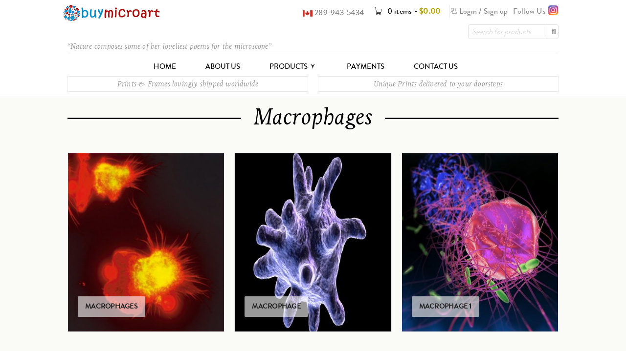

--- FILE ---
content_type: text/html; charset=UTF-8
request_url: https://buymicroart.com/product-category/human-body/macrophages/
body_size: 19034
content:
<!DOCTYPE html><html lang="en-US"><head><script data-no-optimize="1">var litespeed_docref=sessionStorage.getItem("litespeed_docref");litespeed_docref&&(Object.defineProperty(document,"referrer",{get:function(){return litespeed_docref}}),sessionStorage.removeItem("litespeed_docref"));</script> <meta charset="UTF-8" /><meta name="viewport" content="width=device-width, initial-scale=1.0, maximum-scale=1" /><link rel="profile" href="http://gmpg.org/xfn/11" /><link rel="pingback" href="https://buymicroart.com/xmlrpc.php" /><link rel="shortcut icon" href="https://buymicroart.com/wp-content/uploads/2019/01/logo.jpg" /><title>Macrophages | buymicroart</title><meta name='robots' content='max-image-preview:large' /><style>img:is([sizes="auto" i], [sizes^="auto," i]) { contain-intrinsic-size: 3000px 1500px }</style><link rel='dns-prefetch' href='//fonts.googleapis.com' /><link rel="alternate" type="application/rss+xml" title="buymicroart &raquo; Feed" href="https://buymicroart.com/feed/" /><link rel="alternate" type="application/rss+xml" title="buymicroart &raquo; Macrophages Category Feed" href="https://buymicroart.com/product-category/human-body/macrophages/feed/" /><link data-optimized="2" rel="stylesheet" href="https://buymicroart.com/wp-content/litespeed/css/3787c1aceadaf80fe25830fd6a7681ed.css?ver=91dfd" /><style id='classic-theme-styles-inline-css' type='text/css'>/*! This file is auto-generated */
.wp-block-button__link{color:#fff;background-color:#32373c;border-radius:9999px;box-shadow:none;text-decoration:none;padding:calc(.667em + 2px) calc(1.333em + 2px);font-size:1.125em}.wp-block-file__button{background:#32373c;color:#fff;text-decoration:none}</style><style id='global-styles-inline-css' type='text/css'>:root{--wp--preset--aspect-ratio--square: 1;--wp--preset--aspect-ratio--4-3: 4/3;--wp--preset--aspect-ratio--3-4: 3/4;--wp--preset--aspect-ratio--3-2: 3/2;--wp--preset--aspect-ratio--2-3: 2/3;--wp--preset--aspect-ratio--16-9: 16/9;--wp--preset--aspect-ratio--9-16: 9/16;--wp--preset--color--black: #000000;--wp--preset--color--cyan-bluish-gray: #abb8c3;--wp--preset--color--white: #ffffff;--wp--preset--color--pale-pink: #f78da7;--wp--preset--color--vivid-red: #cf2e2e;--wp--preset--color--luminous-vivid-orange: #ff6900;--wp--preset--color--luminous-vivid-amber: #fcb900;--wp--preset--color--light-green-cyan: #7bdcb5;--wp--preset--color--vivid-green-cyan: #00d084;--wp--preset--color--pale-cyan-blue: #8ed1fc;--wp--preset--color--vivid-cyan-blue: #0693e3;--wp--preset--color--vivid-purple: #9b51e0;--wp--preset--gradient--vivid-cyan-blue-to-vivid-purple: linear-gradient(135deg,rgba(6,147,227,1) 0%,rgb(155,81,224) 100%);--wp--preset--gradient--light-green-cyan-to-vivid-green-cyan: linear-gradient(135deg,rgb(122,220,180) 0%,rgb(0,208,130) 100%);--wp--preset--gradient--luminous-vivid-amber-to-luminous-vivid-orange: linear-gradient(135deg,rgba(252,185,0,1) 0%,rgba(255,105,0,1) 100%);--wp--preset--gradient--luminous-vivid-orange-to-vivid-red: linear-gradient(135deg,rgba(255,105,0,1) 0%,rgb(207,46,46) 100%);--wp--preset--gradient--very-light-gray-to-cyan-bluish-gray: linear-gradient(135deg,rgb(238,238,238) 0%,rgb(169,184,195) 100%);--wp--preset--gradient--cool-to-warm-spectrum: linear-gradient(135deg,rgb(74,234,220) 0%,rgb(151,120,209) 20%,rgb(207,42,186) 40%,rgb(238,44,130) 60%,rgb(251,105,98) 80%,rgb(254,248,76) 100%);--wp--preset--gradient--blush-light-purple: linear-gradient(135deg,rgb(255,206,236) 0%,rgb(152,150,240) 100%);--wp--preset--gradient--blush-bordeaux: linear-gradient(135deg,rgb(254,205,165) 0%,rgb(254,45,45) 50%,rgb(107,0,62) 100%);--wp--preset--gradient--luminous-dusk: linear-gradient(135deg,rgb(255,203,112) 0%,rgb(199,81,192) 50%,rgb(65,88,208) 100%);--wp--preset--gradient--pale-ocean: linear-gradient(135deg,rgb(255,245,203) 0%,rgb(182,227,212) 50%,rgb(51,167,181) 100%);--wp--preset--gradient--electric-grass: linear-gradient(135deg,rgb(202,248,128) 0%,rgb(113,206,126) 100%);--wp--preset--gradient--midnight: linear-gradient(135deg,rgb(2,3,129) 0%,rgb(40,116,252) 100%);--wp--preset--font-size--small: 13px;--wp--preset--font-size--medium: 20px;--wp--preset--font-size--large: 36px;--wp--preset--font-size--x-large: 42px;--wp--preset--font-family--inter: "Inter", sans-serif;--wp--preset--font-family--cardo: Cardo;--wp--preset--spacing--20: 0.44rem;--wp--preset--spacing--30: 0.67rem;--wp--preset--spacing--40: 1rem;--wp--preset--spacing--50: 1.5rem;--wp--preset--spacing--60: 2.25rem;--wp--preset--spacing--70: 3.38rem;--wp--preset--spacing--80: 5.06rem;--wp--preset--shadow--natural: 6px 6px 9px rgba(0, 0, 0, 0.2);--wp--preset--shadow--deep: 12px 12px 50px rgba(0, 0, 0, 0.4);--wp--preset--shadow--sharp: 6px 6px 0px rgba(0, 0, 0, 0.2);--wp--preset--shadow--outlined: 6px 6px 0px -3px rgba(255, 255, 255, 1), 6px 6px rgba(0, 0, 0, 1);--wp--preset--shadow--crisp: 6px 6px 0px rgba(0, 0, 0, 1);}:where(.is-layout-flex){gap: 0.5em;}:where(.is-layout-grid){gap: 0.5em;}body .is-layout-flex{display: flex;}.is-layout-flex{flex-wrap: wrap;align-items: center;}.is-layout-flex > :is(*, div){margin: 0;}body .is-layout-grid{display: grid;}.is-layout-grid > :is(*, div){margin: 0;}:where(.wp-block-columns.is-layout-flex){gap: 2em;}:where(.wp-block-columns.is-layout-grid){gap: 2em;}:where(.wp-block-post-template.is-layout-flex){gap: 1.25em;}:where(.wp-block-post-template.is-layout-grid){gap: 1.25em;}.has-black-color{color: var(--wp--preset--color--black) !important;}.has-cyan-bluish-gray-color{color: var(--wp--preset--color--cyan-bluish-gray) !important;}.has-white-color{color: var(--wp--preset--color--white) !important;}.has-pale-pink-color{color: var(--wp--preset--color--pale-pink) !important;}.has-vivid-red-color{color: var(--wp--preset--color--vivid-red) !important;}.has-luminous-vivid-orange-color{color: var(--wp--preset--color--luminous-vivid-orange) !important;}.has-luminous-vivid-amber-color{color: var(--wp--preset--color--luminous-vivid-amber) !important;}.has-light-green-cyan-color{color: var(--wp--preset--color--light-green-cyan) !important;}.has-vivid-green-cyan-color{color: var(--wp--preset--color--vivid-green-cyan) !important;}.has-pale-cyan-blue-color{color: var(--wp--preset--color--pale-cyan-blue) !important;}.has-vivid-cyan-blue-color{color: var(--wp--preset--color--vivid-cyan-blue) !important;}.has-vivid-purple-color{color: var(--wp--preset--color--vivid-purple) !important;}.has-black-background-color{background-color: var(--wp--preset--color--black) !important;}.has-cyan-bluish-gray-background-color{background-color: var(--wp--preset--color--cyan-bluish-gray) !important;}.has-white-background-color{background-color: var(--wp--preset--color--white) !important;}.has-pale-pink-background-color{background-color: var(--wp--preset--color--pale-pink) !important;}.has-vivid-red-background-color{background-color: var(--wp--preset--color--vivid-red) !important;}.has-luminous-vivid-orange-background-color{background-color: var(--wp--preset--color--luminous-vivid-orange) !important;}.has-luminous-vivid-amber-background-color{background-color: var(--wp--preset--color--luminous-vivid-amber) !important;}.has-light-green-cyan-background-color{background-color: var(--wp--preset--color--light-green-cyan) !important;}.has-vivid-green-cyan-background-color{background-color: var(--wp--preset--color--vivid-green-cyan) !important;}.has-pale-cyan-blue-background-color{background-color: var(--wp--preset--color--pale-cyan-blue) !important;}.has-vivid-cyan-blue-background-color{background-color: var(--wp--preset--color--vivid-cyan-blue) !important;}.has-vivid-purple-background-color{background-color: var(--wp--preset--color--vivid-purple) !important;}.has-black-border-color{border-color: var(--wp--preset--color--black) !important;}.has-cyan-bluish-gray-border-color{border-color: var(--wp--preset--color--cyan-bluish-gray) !important;}.has-white-border-color{border-color: var(--wp--preset--color--white) !important;}.has-pale-pink-border-color{border-color: var(--wp--preset--color--pale-pink) !important;}.has-vivid-red-border-color{border-color: var(--wp--preset--color--vivid-red) !important;}.has-luminous-vivid-orange-border-color{border-color: var(--wp--preset--color--luminous-vivid-orange) !important;}.has-luminous-vivid-amber-border-color{border-color: var(--wp--preset--color--luminous-vivid-amber) !important;}.has-light-green-cyan-border-color{border-color: var(--wp--preset--color--light-green-cyan) !important;}.has-vivid-green-cyan-border-color{border-color: var(--wp--preset--color--vivid-green-cyan) !important;}.has-pale-cyan-blue-border-color{border-color: var(--wp--preset--color--pale-cyan-blue) !important;}.has-vivid-cyan-blue-border-color{border-color: var(--wp--preset--color--vivid-cyan-blue) !important;}.has-vivid-purple-border-color{border-color: var(--wp--preset--color--vivid-purple) !important;}.has-vivid-cyan-blue-to-vivid-purple-gradient-background{background: var(--wp--preset--gradient--vivid-cyan-blue-to-vivid-purple) !important;}.has-light-green-cyan-to-vivid-green-cyan-gradient-background{background: var(--wp--preset--gradient--light-green-cyan-to-vivid-green-cyan) !important;}.has-luminous-vivid-amber-to-luminous-vivid-orange-gradient-background{background: var(--wp--preset--gradient--luminous-vivid-amber-to-luminous-vivid-orange) !important;}.has-luminous-vivid-orange-to-vivid-red-gradient-background{background: var(--wp--preset--gradient--luminous-vivid-orange-to-vivid-red) !important;}.has-very-light-gray-to-cyan-bluish-gray-gradient-background{background: var(--wp--preset--gradient--very-light-gray-to-cyan-bluish-gray) !important;}.has-cool-to-warm-spectrum-gradient-background{background: var(--wp--preset--gradient--cool-to-warm-spectrum) !important;}.has-blush-light-purple-gradient-background{background: var(--wp--preset--gradient--blush-light-purple) !important;}.has-blush-bordeaux-gradient-background{background: var(--wp--preset--gradient--blush-bordeaux) !important;}.has-luminous-dusk-gradient-background{background: var(--wp--preset--gradient--luminous-dusk) !important;}.has-pale-ocean-gradient-background{background: var(--wp--preset--gradient--pale-ocean) !important;}.has-electric-grass-gradient-background{background: var(--wp--preset--gradient--electric-grass) !important;}.has-midnight-gradient-background{background: var(--wp--preset--gradient--midnight) !important;}.has-small-font-size{font-size: var(--wp--preset--font-size--small) !important;}.has-medium-font-size{font-size: var(--wp--preset--font-size--medium) !important;}.has-large-font-size{font-size: var(--wp--preset--font-size--large) !important;}.has-x-large-font-size{font-size: var(--wp--preset--font-size--x-large) !important;}
:where(.wp-block-post-template.is-layout-flex){gap: 1.25em;}:where(.wp-block-post-template.is-layout-grid){gap: 1.25em;}
:where(.wp-block-columns.is-layout-flex){gap: 2em;}:where(.wp-block-columns.is-layout-grid){gap: 2em;}
:root :where(.wp-block-pullquote){font-size: 1.5em;line-height: 1.6;}</style><style id='rs-plugin-settings-inline-css' type='text/css'>#rs-demo-id {}</style><style id='woocommerce-inline-inline-css' type='text/css'>.woocommerce form .form-row .required { visibility: visible; }</style><style id='woo-variation-swatches-inline-css' type='text/css'>:root {
--wvs-tick:url("data:image/svg+xml;utf8,%3Csvg filter='drop-shadow(0px 0px 2px rgb(0 0 0 / .8))' xmlns='http://www.w3.org/2000/svg'  viewBox='0 0 30 30'%3E%3Cpath fill='none' stroke='%23ffffff' stroke-linecap='round' stroke-linejoin='round' stroke-width='4' d='M4 16L11 23 27 7'/%3E%3C/svg%3E");

--wvs-cross:url("data:image/svg+xml;utf8,%3Csvg filter='drop-shadow(0px 0px 5px rgb(255 255 255 / .6))' xmlns='http://www.w3.org/2000/svg' width='72px' height='72px' viewBox='0 0 24 24'%3E%3Cpath fill='none' stroke='%23ff0000' stroke-linecap='round' stroke-width='0.6' d='M5 5L19 19M19 5L5 19'/%3E%3C/svg%3E");
--wvs-single-product-item-width:30px;
--wvs-single-product-item-height:30px;
--wvs-single-product-item-font-size:16px}</style><style id='boxshop-reset-inline-css' type='text/css'>.products.list .short-description.list{display: inline-block !important;}.products.grid .short-description.grid{display: inline-block !important;}</style> <script type="text/template" id="tmpl-variation-template"><div class="woocommerce-variation-description">{{{ data.variation.variation_description }}}</div>
	<div class="woocommerce-variation-price">{{{ data.variation.price_html }}}</div>
	<div class="woocommerce-variation-availability">{{{ data.variation.availability_html }}}</div></script> <script type="text/template" id="tmpl-unavailable-variation-template"><p role="alert">Sorry, this product is unavailable. Please choose a different combination.</p></script> <script type="litespeed/javascript" data-src="https://buymicroart.com/wp-includes/js/jquery/jquery.min.js" id="jquery-core-js"></script> <script id="wc-add-to-cart-js-extra" type="litespeed/javascript">var wc_add_to_cart_params={"ajax_url":"\/wp-admin\/admin-ajax.php","wc_ajax_url":"\/?wc-ajax=%%endpoint%%","i18n_view_cart":"View cart","cart_url":"https:\/\/buymicroart.com\/cart\/","is_cart":"","cart_redirect_after_add":"no"}</script> <script id="woocommerce-js-extra" type="litespeed/javascript">var woocommerce_params={"ajax_url":"\/wp-admin\/admin-ajax.php","wc_ajax_url":"\/?wc-ajax=%%endpoint%%"}</script> <script id="wp-util-js-extra" type="litespeed/javascript">var _wpUtilSettings={"ajax":{"url":"\/wp-admin\/admin-ajax.php"}}</script> <script id="wc-add-to-cart-variation-js-extra" type="litespeed/javascript">var wc_add_to_cart_variation_params={"wc_ajax_url":"\/?wc-ajax=%%endpoint%%","i18n_no_matching_variations_text":"Sorry, no products matched your selection. Please choose a different combination.","i18n_make_a_selection_text":"Please select some product options before adding this product to your cart.","i18n_unavailable_text":"Sorry, this product is unavailable. Please choose a different combination.","i18n_reset_alert_text":"Your selection has been reset. Please select some product options before adding this product to your cart."}</script> <link rel="https://api.w.org/" href="https://buymicroart.com/wp-json/" /><link rel="alternate" title="JSON" type="application/json" href="https://buymicroart.com/wp-json/wp/v2/product_cat/338" /><link rel="EditURI" type="application/rsd+xml" title="RSD" href="https://buymicroart.com/xmlrpc.php?rsd" /><style type="text/css" data-type="vc_shortcodes-custom-css">.vc_custom_1550123825091{margin-bottom: 0px !important;padding-top: 22px !important;}.vc_custom_1550124087193{margin-top: 0px !important;margin-bottom: 0px !important;padding-top: 0px !important;padding-bottom: 0px !important;}.vc_custom_1550121533658{margin-top: -10px !important;margin-bottom: 10px !important;padding-top: 20px !important;padding-bottom: 0px !important;background-color: #fafaf6 !important;}.vc_custom_1546525148781{margin-bottom: 0px !important;}.vc_custom_1546611208961{margin-top: 0px !important;margin-bottom: 0px !important;padding-top: 0px !important;padding-bottom: 0px !important;}.vc_custom_1546523910787{margin-top: 0px !important;margin-bottom: 0px !important;padding-top: 0px !important;padding-bottom: 0px !important;}</style><noscript><style>.woocommerce-product-gallery{ opacity: 1 !important; }</style></noscript><meta name="generator" content="Powered by WPBakery Page Builder - drag and drop page builder for WordPress."/><meta name="generator" content="Powered by Slider Revolution 6.4.6 - responsive, Mobile-Friendly Slider Plugin for WordPress with comfortable drag and drop interface." /><style class='wp-fonts-local' type='text/css'>@font-face{font-family:Inter;font-style:normal;font-weight:300 900;font-display:fallback;src:url('https://buymicroart.com/wp-content/plugins/woocommerce/assets/fonts/Inter-VariableFont_slnt,wght.woff2') format('woff2');font-stretch:normal;}
@font-face{font-family:Cardo;font-style:normal;font-weight:400;font-display:fallback;src:url('https://buymicroart.com/wp-content/plugins/woocommerce/assets/fonts/cardo_normal_400.woff2') format('woff2');}</style> <script type="litespeed/javascript">function setREVStartSize(e){window.RSIW=window.RSIW===undefined?window.innerWidth:window.RSIW;window.RSIH=window.RSIH===undefined?window.innerHeight:window.RSIH;try{var pw=document.getElementById(e.c).parentNode.offsetWidth,newh;pw=pw===0||isNaN(pw)?window.RSIW:pw;e.tabw=e.tabw===undefined?0:parseInt(e.tabw);e.thumbw=e.thumbw===undefined?0:parseInt(e.thumbw);e.tabh=e.tabh===undefined?0:parseInt(e.tabh);e.thumbh=e.thumbh===undefined?0:parseInt(e.thumbh);e.tabhide=e.tabhide===undefined?0:parseInt(e.tabhide);e.thumbhide=e.thumbhide===undefined?0:parseInt(e.thumbhide);e.mh=e.mh===undefined||e.mh==""||e.mh==="auto"?0:parseInt(e.mh,0);if(e.layout==="fullscreen"||e.l==="fullscreen")
newh=Math.max(e.mh,window.RSIH);else{e.gw=Array.isArray(e.gw)?e.gw:[e.gw];for(var i in e.rl)if(e.gw[i]===undefined||e.gw[i]===0)e.gw[i]=e.gw[i-1];e.gh=e.el===undefined||e.el===""||(Array.isArray(e.el)&&e.el.length==0)?e.gh:e.el;e.gh=Array.isArray(e.gh)?e.gh:[e.gh];for(var i in e.rl)if(e.gh[i]===undefined||e.gh[i]===0)e.gh[i]=e.gh[i-1];var nl=new Array(e.rl.length),ix=0,sl;e.tabw=e.tabhide>=pw?0:e.tabw;e.thumbw=e.thumbhide>=pw?0:e.thumbw;e.tabh=e.tabhide>=pw?0:e.tabh;e.thumbh=e.thumbhide>=pw?0:e.thumbh;for(var i in e.rl)nl[i]=e.rl[i]<window.RSIW?0:e.rl[i];sl=nl[0];for(var i in nl)if(sl>nl[i]&&nl[i]>0){sl=nl[i];ix=i}
var m=pw>(e.gw[ix]+e.tabw+e.thumbw)?1:(pw-(e.tabw+e.thumbw))/(e.gw[ix]);newh=(e.gh[ix]*m)+(e.tabh+e.thumbh)}
if(window.rs_init_css===undefined)window.rs_init_css=document.head.appendChild(document.createElement("style"));document.getElementById(e.c).height=newh+"px";window.rs_init_css.innerHTML+="#"+e.c+"_wrapper { height: "+newh+"px }"}catch(e){console.log("Failure at Presize of Slider:"+e)}}</script> <noscript><style>.wpb_animate_when_almost_visible { opacity: 1; }</style></noscript></head><body class="archive tax-product_cat term-macrophages term-338 theme-boxshop woocommerce woocommerce-page woocommerce-no-js woo-variation-swatches wvs-behavior-blur wvs-theme-buymicroart wvs-show-label wvs-tooltip wide ts_desktop wpb-js-composer js-comp-ver-6.6.0 vc_responsive"><div id="page" class="hfeed site"><div class="mobile-menu-wrapper">
<span class="ic-mobile-menu-close-button"><i class="fa fa-remove"></i></span><nav class="mobile-menu"><ul id="menu-mainmenu" class="menu"><li id="menu-item-7675" class="menu-item menu-item-type-post_type menu-item-object-page menu-item-home menu-item-7675"><a href="https://buymicroart.com/">Home</a></li><li id="menu-item-7852" class="menu-item menu-item-type-post_type menu-item-object-page menu-item-7852"><a href="https://buymicroart.com/about-us/">About us</a></li><li id="menu-item-7784" class="menu-item menu-item-type-post_type menu-item-object-page menu-item-7784"><a href="https://buymicroart.com/shop/">Products</a></li><li id="menu-item-7859" class="menu-item menu-item-type-post_type menu-item-object-page menu-item-7859"><a href="https://buymicroart.com/payments/">Payments</a></li><li id="menu-item-7860" class="menu-item menu-item-type-post_type menu-item-object-page menu-item-7860"><a href="https://buymicroart.com/contact-us/">Contact us</a></li></ul></nav></div><header class="ts-header has-sticky"><div class="header-container">
<span class="ic-mobile-menu-button visible-phone"><i class="fa fa-bars"></i></span><div class="header-template header-v3 show-cart show-search hidden-wishlist show-myaccount"><div class="header-middle"><div class="container"><div class="header-top"><div class="header-left"><div class="logo-wrapper"><div class="logo">
<a href="https://buymicroart.com/">
<img data-lazyloaded="1" src="[data-uri]" width="200" height="33" data-src="https://buymicroart.com/wp-content/uploads/2019/02/buymicroart-logo.jpg" alt="BUYMICROART" title="BUYMICROART" class="normal-logo" />
<img data-lazyloaded="1" src="[data-uri]" width="200" height="33" data-src="https://buymicroart.com/wp-content/uploads/2019/02/buymicroart-logo.jpg" alt="BUYMICROART" title="BUYMICROART" class="normal-logo mobile-logo" />
<img data-lazyloaded="1" src="[data-uri]" width="200" height="33" data-src="https://buymicroart.com/wp-content/uploads/2019/02/buymicroart-logo.jpg" alt="BUYMICROART" title="BUYMICROART" class="normal-logo sticky-logo" />
</a></div></div></div><div class="header-right">
<span class="ts-group-meta-icon-toggle visible-phone"><i class="fa fa-cog"></i></span><div class="group-meta-header"><div class="insta"><a class="ins" href="#">Follow Us <img data-lazyloaded="1" src="[data-uri]" width="64" height="64" data-src="https://dentalsell.com/wp-content/uploads/2024/11/instagram.png"></a></div><div class="my-account-wrapper"><div class="ts-tiny-account-wrapper"><div class="account-control">
<i class="pe-7s-users"></i>
<a  class="login" href="https://buymicroart.com/my-account/" title="Login"><span>Login</span></a>
/
<a class="sign-up" href="https://buymicroart.com/my-account/" title="Create New Account"><span>Sign up</span></a></div><div class="account-dropdown-form dropdown-container"><div class="form-content"><form name="ts-login-form" class="ts-login-form" action="https://buymicroart.com/wp-login.php" method="post"><p class="login-username">
<label>Username</label>
<input type="text" name="log" class="input" value="" size="20" autocomplete="off"></p><p class="login-password">
<label>Password</label>
<input type="password" name="pwd" class="input" value="" size="20"></p><p class="login-submit">
<input type="submit" name="wp-submit" class="button" value="Login">
<input type="hidden" name="redirect_to" value="https://buymicroart.com/product-category/human-body/macrophages"></p></form><p class="forgot-pass"><a href="https://buymicroart.com/my-account/lost-password/" title="Forgot Your Password?">Forgot Your Password?</a></p></div></div></div></div><div class="shopping-cart-wrapper"><div class="ts-tiny-cart-wrapper">
<a class="cart-control" href="https://buymicroart.com/cart/" title="View your shopping bag">
<span class="pe-7s-cart cart-icon"></span>
<span class="cart-number">0 items</span>
<span class="hyphen">-</span>
<span class="cart-total"><span class="woocommerce-Price-amount amount"><bdi><span class="woocommerce-Price-currencySymbol">&#36;</span>0.00</bdi></span></span>
</a>
<span class="cart-drop-icon drop-icon"></span><div class="cart-dropdown-form dropdown-container"><div class="form-content">
<label>Your shopping cart is empty</label></div></div></div></div><div class="header-left1"><div class="info-desc"><img data-lazyloaded="1" src="[data-uri]" width="20" height="13" data-src="https://buymicroart.com/wp-content/uploads/2024/12/canadaflag-1-1.webp"> 289-943-5434</div></div></div><div class="search-wrapper"><form method="get" action="https://buymicroart.com/" id="searchform-934"><div class="search-table"><div class="search-field search-content">
<input type="text" value="" name="s" id="s-934" placeholder="Search for products" autocomplete="off" />
<input type="hidden" name="post_type" value="product" /></div><div class="search-button">
<input type="submit" class="searchicon"  id="searchsubmit-934" value="" /></div></div></form></div></div><div class="header-top-middle"><div class="container"><div class="wpb_column vc_column_container vc_col-sm-12"><div class="notice-boxes"><div class="box box1">“Nature composes some of her loveliest poems for the microscope”</div></div></div></div></div></div></div><div class="container"><div class="menu-wrapper hidden-phone header-sticky"><div class="ts-menu"><nav class="main-menu pc-menu ts-mega-menu-wrapper"><ul id="menu-mainmenu-1" class="menu"><li class="menu-item menu-item-type-post_type menu-item-object-page menu-item-home menu-item-7675 ts-normal-menu">
<a href="https://buymicroart.com/"><span class="menu-label">Home</span></a></li><li class="menu-item menu-item-type-post_type menu-item-object-page menu-item-7852 ts-normal-menu">
<a href="https://buymicroart.com/about-us/"><span class="menu-label">About us</span></a></li><li class="menu-item menu-item-type-post_type menu-item-object-page menu-item-7784 hide ts-megamenu ts-megamenu-columns-3 parent">
<a href="https://buymicroart.com/shop/"><span class="menu-label">Products</span></a><span class="ts-menu-drop-icon"></span><ul class="sub-menu"><li><div class="ts-megamenu-widgets-container ts-megamenu-container"><ul><li id="nav_menu-21" class="widget widget_nav_menu"><div class="menu-menu1-container"><ul id="menu-menu1" class="menu"><li id="menu-item-7821" class="menu-item menu-item-type-taxonomy menu-item-object-product_cat menu-item-7821"><a href="https://buymicroart.com/product-category/algae-and-fungus-and-slime/">Algae and Fungus and Slime</a></li><li id="menu-item-7822" class="menu-item menu-item-type-taxonomy menu-item-object-product_cat menu-item-7822"><a href="https://buymicroart.com/product-category/animals/">Animals</a></li><li id="menu-item-7823" class="menu-item menu-item-type-taxonomy menu-item-object-product_cat menu-item-7823"><a href="https://buymicroart.com/product-category/bacteria/">Bacteria</a></li><li id="menu-item-7824" class="menu-item menu-item-type-taxonomy menu-item-object-product_cat menu-item-7824"><a href="https://buymicroart.com/product-category/bugs-and-beetle/">Bugs and Beetle</a></li><li id="menu-item-7825" class="menu-item menu-item-type-taxonomy menu-item-object-product_cat menu-item-7825"><a href="https://buymicroart.com/product-category/cancer/">Cancer</a></li><li id="menu-item-7826" class="menu-item menu-item-type-taxonomy menu-item-object-product_cat menu-item-7826"><a href="https://buymicroart.com/product-category/chip-and-processor/">Chip and Processor</a></li><li id="menu-item-7827" class="menu-item menu-item-type-taxonomy menu-item-object-product_cat menu-item-7827"><a href="https://buymicroart.com/product-category/cosmetics/">Cosmetics</a></li><li id="menu-item-7828" class="menu-item menu-item-type-taxonomy menu-item-object-product_cat menu-item-7828"><a href="https://buymicroart.com/product-category/diatom/">Diatom</a></li><li id="menu-item-7830" class="menu-item menu-item-type-taxonomy menu-item-object-product_cat menu-item-7830"><a href="https://buymicroart.com/product-category/food/">Food</a></li></ul></div></li><li id="nav_menu-22" class="widget widget_nav_menu"><div class="menu-menu2-container"><ul id="menu-menu2" class="menu"><li id="menu-item-7831" class="menu-item menu-item-type-taxonomy menu-item-object-product_cat menu-item-7831"><a href="https://buymicroart.com/product-category/fungus/">Fungus</a></li><li id="menu-item-7833" class="menu-item menu-item-type-taxonomy menu-item-object-product_cat menu-item-7833"><a href="https://buymicroart.com/product-category/hair/">Hair</a></li><li id="menu-item-7834" class="menu-item menu-item-type-taxonomy menu-item-object-product_cat menu-item-7834"><a href="https://buymicroart.com/product-category/histology/">Histology</a></li><li id="menu-item-7835" class="menu-item menu-item-type-taxonomy menu-item-object-product_cat current-product_cat-ancestor menu-item-7835"><a href="https://buymicroart.com/product-category/human-body/">Human Body</a></li><li id="menu-item-7836" class="menu-item menu-item-type-taxonomy menu-item-object-product_cat menu-item-7836"><a href="https://buymicroart.com/product-category/insects-and-fly/">Insects and Fly</a></li><li id="menu-item-7837" class="menu-item menu-item-type-taxonomy menu-item-object-product_cat menu-item-7837"><a href="https://buymicroart.com/product-category/invertebrates-and-aquatics/">Invertebrates and Aquatics</a></li><li id="menu-item-7838" class="menu-item menu-item-type-taxonomy menu-item-object-product_cat menu-item-7838"><a href="https://buymicroart.com/product-category/kidney-stone/">Kidney Stone</a></li><li id="menu-item-7839" class="menu-item menu-item-type-taxonomy menu-item-object-product_cat menu-item-7839"><a href="https://buymicroart.com/product-category/mites/">Mites</a></li><li id="menu-item-7840" class="menu-item menu-item-type-taxonomy menu-item-object-product_cat menu-item-7840"><a href="https://buymicroart.com/product-category/nano/">Nano</a></li></ul></div></li><li id="nav_menu-23" class="widget widget_nav_menu"><div class="menu-menu3-container"><ul id="menu-menu3" class="menu"><li id="menu-item-7841" class="menu-item menu-item-type-taxonomy menu-item-object-product_cat menu-item-7841"><a href="https://buymicroart.com/product-category/others/">Others</a></li><li id="menu-item-7842" class="menu-item menu-item-type-taxonomy menu-item-object-product_cat menu-item-7842"><a href="https://buymicroart.com/product-category/parasites-and-worms/">Parasites and Worms</a></li><li id="menu-item-7843" class="menu-item menu-item-type-taxonomy menu-item-object-product_cat menu-item-7843"><a href="https://buymicroart.com/product-category/pathogens-and-microbes/">Pathogens and Microbes</a></li><li id="menu-item-7844" class="menu-item menu-item-type-taxonomy menu-item-object-product_cat menu-item-7844"><a href="https://buymicroart.com/product-category/plankton/">Plankton</a></li><li id="menu-item-7845" class="menu-item menu-item-type-taxonomy menu-item-object-product_cat menu-item-7845"><a href="https://buymicroart.com/product-category/plants/">Plants</a></li><li id="menu-item-7846" class="menu-item menu-item-type-taxonomy menu-item-object-product_cat menu-item-7846"><a href="https://buymicroart.com/product-category/pollen-grains/">Pollen Grains</a></li><li id="menu-item-7847" class="menu-item menu-item-type-taxonomy menu-item-object-product_cat menu-item-7847"><a href="https://buymicroart.com/product-category/seed/">Seed</a></li><li id="menu-item-7848" class="menu-item menu-item-type-taxonomy menu-item-object-product_cat menu-item-7848"><a href="https://buymicroart.com/product-category/space/">Space</a></li><li id="menu-item-7849" class="menu-item menu-item-type-taxonomy menu-item-object-product_cat menu-item-7849"><a href="https://buymicroart.com/product-category/stem-cells/">Stem Cells</a></li><li id="menu-item-7850" class="menu-item menu-item-type-taxonomy menu-item-object-product_cat menu-item-7850"><a href="https://buymicroart.com/product-category/virus/">Virus</a></li></ul></div></li></ul></div></li></ul></li><li class="menu-item menu-item-type-post_type menu-item-object-page menu-item-7859 ts-normal-menu">
<a href="https://buymicroart.com/payments/"><span class="menu-label">Payments</span></a></li><li class="menu-item menu-item-type-post_type menu-item-object-page menu-item-7860 ts-normal-menu">
<a href="https://buymicroart.com/contact-us/"><span class="menu-label">Contact us</span></a></li></ul></nav></div></div></div></div><div class="header-after-middle"><div class="container"><div class="wpb_column vc_column_container vc_col-sm-6"><div class="notice-boxes"><div class="box">Prints & Frames lovingly shipped worldwide</div></div></div><div class="wpb_column vc_column_container vc_col-sm-6"><div class="notice-boxes"><div class="box">Unique Prints delivered to your doorsteps</div></div></div></div></div></div></div></header><div id="main" class="wrapper"><div class="top-slideshow-wrapper top-slideshow-wrapper1"><div class="container container1"><div class="breadcrumb-title-wrapper breadcrumb-v1" ><div class="breadcrumb-content"><div class="breadcrumb-title"><h1 class="heading-title page-title entry-title ">Macrophages</h1></div></div></div></div><div class="page-container show_breadcrumb_v1"><div id="main-content" class="ts-col-24"><div id="primary" class="site-content"><div class="before-loop-wrapper"><div class="woocommerce-notices-wrapper"></div><nav class="gridlist-toggle">
<a href="#" id="grid" title="Grid view">&#8862; <span>Grid view</span></a><a href="#" id="list" title="List view">&#8863; <span>List view</span></a></nav><p class="woocommerce-result-count" role="alert" aria-relevant="all" data-is-sorted-by="true">
Showing all 3 results<span class="screen-reader-text">Sorted by latest</span></p><form class="woocommerce-ordering" method="get">
<select name="orderby" class="orderby" style="display: none"><option value="popularity" >Sort by popularity</option><option value="date"  selected='selected'>Sort by latest</option><option value="price" >Sort by price: low to high</option><option value="price-desc" >Sort by price: high to low</option>
</select><ul class="orderby"><li><span class="orderby-current">Sort by latest</span><ul class="dropdown"><li><a href="#" data-orderby="popularity" class="">Sort by popularity</a></li><li><a href="#" data-orderby="date" class="current">Sort by latest</a></li><li><a href="#" data-orderby="price" class="">Sort by price: low to high</a></li><li><a href="#" data-orderby="price-desc" class="">Sort by price: high to low</a></li></ul></li></ul>
<input type="hidden" name="paged" value="1" /></form></div><div class="woocommerce columns-3"><div class="products"><section class="product type-product post-10069 status-publish first instock product_cat-human-body product_cat-macrophages has-post-thumbnail shipping-taxable purchasable product-type-variable"><div class="product-wrapper"><div class="thumbnail-wrapper ">
<a href="https://buymicroart.com/shop/macrophages/"><figure class="no-back-image "><img data-lazyloaded="1" src="[data-uri]" width="380" height="434" data-src="https://buymicroart.com/wp-content/uploads/2019/02/MACROPHAGES-380x434.jpg" class="attachment-woocommerce_thumbnail size-woocommerce_thumbnail" alt="" decoding="async" fetchpriority="high" /></figure>
</a><h2 class="woocommerce-loop-product__title">MACROPHAGES</h2><div class="product-label"></div><div class="product-group-button " ></div></div><div class="meta-wrapper"><div class="short-description list" style="display: none" ></div></div></div></section><section class="product type-product post-10066 status-publish instock product_cat-human-body product_cat-macrophages has-post-thumbnail shipping-taxable purchasable product-type-variable"><div class="product-wrapper"><div class="thumbnail-wrapper ">
<a href="https://buymicroart.com/shop/macrophage/"><figure class="no-back-image "><img data-lazyloaded="1" src="[data-uri]" width="380" height="434" data-src="https://buymicroart.com/wp-content/uploads/2019/02/MACROPHAGE-380x434.jpg" class="attachment-woocommerce_thumbnail size-woocommerce_thumbnail" alt="" decoding="async" /></figure>
</a><h2 class="woocommerce-loop-product__title">MACROPHAGE</h2><div class="product-label"></div><div class="product-group-button " ></div></div><div class="meta-wrapper"><div class="short-description list" style="display: none" ></div></div></div></section><section class="product type-product post-10062 status-publish last instock product_cat-human-body product_cat-macrophages has-post-thumbnail shipping-taxable purchasable product-type-variable"><div class="product-wrapper"><div class="thumbnail-wrapper ">
<a href="https://buymicroart.com/shop/macrophage-1/"><figure class="no-back-image "><img data-lazyloaded="1" src="[data-uri]" width="380" height="434" data-src="https://buymicroart.com/wp-content/uploads/2019/02/MACROPHAGE-1-380x434.jpg" class="attachment-woocommerce_thumbnail size-woocommerce_thumbnail" alt="" decoding="async" /></figure>
</a><h2 class="woocommerce-loop-product__title">MACROPHAGE 1</h2><div class="product-label"></div><div class="product-group-button " ></div></div><div class="meta-wrapper"><div class="short-description list" style="display: none" ></div></div></div></section></div></div><div class="after-loop-wrapper"></div></div></div></div></div><div class="clear"></div></div><div class="clear"></div><footer id="colophon"><div class="footer-container"><div class="first-footer-area footer-area"><div class="container no-padding"><div class="ts-col-24"><div id="ts_footer_block-2" class="widget-container ts-footer-block"><div  class="vc_row wpb_row vc_row-fluid footerverytop vc_custom_1550124087193 vc_row-o-equal-height vc_row-flex ts-row-wide"  data-vc-full-width="true" data-vc-full-width-init="false"   ><div class="wpb_column vc_column_container vc_col-sm-3"><div class="wpb_wrapper"><div class="ts-mailchimp-subscription-shortcode style-2 " style="background-image:url()" ><div class="widget mailchimp-subscription text-default"><h2 class="widgettitle">NEWSLETTER</h2><div class="subscribe-widget" ><div class="newsletter"><p>Sign up and be the first to hear about new products, offers and discount codes.</p></div> <script type="litespeed/javascript">(function(){window.mc4wp=window.mc4wp||{listeners:[],forms:{on:function(evt,cb){window.mc4wp.listeners.push({event:evt,callback:cb})}}}})()</script><form id="mc4wp-form-1" class="mc4wp-form mc4wp-form-7041" method="post" data-id="7041" data-name="Subscription Form" ><div class="mc4wp-form-fields"><div class="subscribe-email">
<input type="email" name="EMAIL" placeholder="Enter your email address" required />
<button class="button button-primary" type="submit"><i class="fa fa-paper-plane-o"></i>Subscribe</button></div></div><label style="display: none !important;">Leave this field empty if you're human: <input type="text" name="_mc4wp_honeypot" value="" tabindex="-1" autocomplete="off" /></label><input type="hidden" name="_mc4wp_timestamp" value="1762998060" /><input type="hidden" name="_mc4wp_form_id" value="7041" /><input type="hidden" name="_mc4wp_form_element_id" value="mc4wp-form-1" /><div class="mc4wp-response"></div></form></div></div></div></div></div><div class="wpb_column vc_column_container vc_col-sm-3"><div class="wpb_wrapper"><div class="wpb_text_column wpb_content_element " ><div class="wpb_wrapper"><h3 class="widget-title heading-title">COMPANY</h3><ul class="no-padding"><li><a title="All Brands" href="https://buymicroart.com/about-us/">About Us</a></li><li><a title="Privacy Policy" href="#">Privacy Policy</a></li></ul></div></div></div></div><div class="pull-width wpb_column vc_column_container vc_col-sm-3"><div class="wpb_wrapper"><div class="wpb_text_column wpb_content_element " ><div class="wpb_wrapper"><h3 class="widget-title heading-title">CONNECT</h3></div></div><div  class="wpb_widgetised_column wpb_content_element social-no-margin"><div class="wpb_wrapper"><section id="ts_social_icons-7" class="widget-container ts-social-icons"><h3 class="widget-title heading-title hidden">Social Icons</h3><div class="social-icons show-tooltip style-fill-bg"><ul class="list-icons"><li class="facebook"><a href="#" target="_blank" title="" ><i class="fa fa-facebook"></i><span class="ts-tooltip social-tooltip">Facebook</span></a></li><li class="twitter"><a href="#" target="_blank" title="" ><i class="fa fa-twitter"></i><span class="ts-tooltip social-tooltip">Twitter</span></a></li><li class="google-plus"><a href="#" target="_blank" title=""  ><i class="fa fa-google-plus"></i><span class="ts-tooltip social-tooltip">Google Plus</span></a></li><li class="flickr"><a href="#" target="_blank" title="" ><i class="fa fa-flickr"></i><span class="ts-tooltip social-tooltip">Flickr</span></a></li><li class="vimeo"><a href="#" target="_blank" title="" ><i class="fa fa-vimeo-square"></i><span class="ts-tooltip social-tooltip">Vimeo</span></a></li><li class="instagram"><a href="#" target="_blank" title="" ><i class="fa fa-instagram"></i><span class="ts-tooltip social-tooltip">Instagram</span></a></li></ul></div></section></div></div></div></div><div class="wpb_column vc_column_container vc_col-sm-3 vc_custom_1546525148781"><div class="wpb_wrapper"><div class="wpb_text_column wpb_content_element " ><div class="wpb_wrapper"><h3 class="widget-title heading-title">CONTACT US</h3><p><strong>Buymicroart</strong><br />
Ajax, Ontario,<br />
Canada – L6E 1T7.</p></div></div></div></div></div><div class="vc_row-full-width"></div><div  class="vc_row wpb_row vc_row-fluid footer-top vc_custom_1550121533658 vc_row-o-equal-height vc_row-flex ts-row-wide"  data-vc-full-width="true" data-vc-full-width-init="false"   ><div class="pad10 wpb_column vc_column_container vc_col-sm-9 vc_custom_1546611208961"><div class="wpb_wrapper"><div class="wpb_text_column wpb_content_element " ><div class="wpb_wrapper"><p>© 2025. Buymicroart . All Rights Reserved.</p></div></div></div></div><div class="wpb_column vc_column_container vc_col-sm-3 vc_custom_1546523910787"><div class="wpb_wrapper"><div class="wpb_text_column wpb_content_element  payatm" ><div class="wpb_wrapper"><p style="text-align: right; margin: 0px;">Your payments are safe and secure.</p><p><img data-lazyloaded="1" src="[data-uri]" class="wp-image-7963 size-full alignright" data-src="https://buymicroart.com/wp-content/uploads/2019/02/card.png" alt="" width="293" height="19" /></p></div></div></div></div></div><div class="vc_row-full-width"></div></div></div></div></div><div class="end-footer footer-area"><div class="container no-padding"><div class="ts-col-24"><div id="ts_footer_block-3" class="widget-container ts-footer-block"></div></div></div></div></div></footer></div><div id="to-top" class="scroll-button">
<a class="scroll-button" href="javascript:void(0)" title="Back to Top">Back to Top</a></div> <script type="litespeed/javascript">(function(){function maybePrefixUrlField(){const value=this.value.trim()
if(value!==''&&value.indexOf('http')!==0){this.value='http://'+value}}
const urlFields=document.querySelectorAll('.mc4wp-form input[type="url"]')
for(let j=0;j<urlFields.length;j++){urlFields[j].addEventListener('blur',maybePrefixUrlField)}})()</script> <script type="litespeed/javascript">var _ts_ajax_uri='/wp-admin/admin-ajax.php';var _ts_enable_sticky_header=1;var _ts_enable_responsive=1;var _ts_enable_smooth_scroll=0;var _ts_enable_ajax_search=1</script> <script type="text/html" id="wpb-modifications"></script> <script type="litespeed/javascript">jQuery(document).ready(function(){"use strict";if(typeof jQuery.cookie=='function'&&jQuery.cookie('gridcookie')==null){jQuery('#main-content div.products').addClass('grid');jQuery('.gridlist-toggle #grid').addClass('active')}
if(typeof jQuery.cookie=='function'){jQuery('#grid').click(function(){if(jQuery(this).hasClass('active')){return!1}
jQuery(this).addClass('active');jQuery('#list').removeClass('active');jQuery.cookie('gridcookie','grid',{path:'/'});jQuery('#main-content div.products').fadeOut(300,function(){jQuery(this).addClass('grid').removeClass('list').fadeIn(300)});return!1});jQuery('#list').click(function(){if(jQuery(this).hasClass('active')){return!1}
jQuery(this).addClass('active');jQuery('#grid').removeClass('active');jQuery.cookie('gridcookie','list',{path:'/'});jQuery('#main-content div.products').fadeOut(300,function(){jQuery(this).removeClass('grid').addClass('list').fadeIn(300)});return!1});if(jQuery.cookie('gridcookie')){jQuery('#main-content div.products, #gridlist-toggle').addClass(jQuery.cookie('gridcookie'))}
if(jQuery.cookie('gridcookie')=='grid'){jQuery('.gridlist-toggle #grid').addClass('active');jQuery('.gridlist-toggle #list').removeClass('active')}
if(jQuery.cookie('gridcookie')=='list'){jQuery('.gridlist-toggle #list').addClass('active');jQuery('.gridlist-toggle #grid').removeClass('active')}
jQuery('#gridlist-toggle a').click(function(event){event.preventDefault()})}})</script> <script type="litespeed/javascript">(function(){var c=document.body.className;c=c.replace(/woocommerce-no-js/,'woocommerce-js');document.body.className=c})()</script> <script id="wp-i18n-js-after" type="litespeed/javascript">wp.i18n.setLocaleData({'text direction\u0004ltr':['ltr']})</script> <script id="contact-form-7-js-before" type="litespeed/javascript">var wpcf7={"api":{"root":"https:\/\/buymicroart.com\/wp-json\/","namespace":"contact-form-7\/v1"},"cached":1}</script> <script id="ts-shortcode-js-extra" type="litespeed/javascript">var ts_shortcode_params={"ajax_uri":"\/wp-admin\/admin-ajax.php"}</script> <script id="wp-api-request-js-extra" type="litespeed/javascript">var wpApiSettings={"root":"https:\/\/buymicroart.com\/wp-json\/","nonce":"ed62037894","versionString":"wp\/v2\/"}</script> <script id="wp-api-fetch-js-after" type="litespeed/javascript">wp.apiFetch.use(wp.apiFetch.createRootURLMiddleware("https://buymicroart.com/wp-json/"));wp.apiFetch.nonceMiddleware=wp.apiFetch.createNonceMiddleware("ed62037894");wp.apiFetch.use(wp.apiFetch.nonceMiddleware);wp.apiFetch.use(wp.apiFetch.mediaUploadMiddleware);wp.apiFetch.nonceEndpoint="https://buymicroart.com/wp-admin/admin-ajax.php?action=rest-nonce"</script> <script id="woo-variation-swatches-js-extra" type="litespeed/javascript">var woo_variation_swatches_options={"show_variation_label":"1","clear_on_reselect":"","variation_label_separator":":","is_mobile":"","show_variation_stock":"","stock_label_threshold":"5","cart_redirect_after_add":"no","enable_ajax_add_to_cart":"yes","cart_url":"https:\/\/buymicroart.com\/cart\/","is_cart":""}</script> <script id="wc-order-attribution-js-extra" type="litespeed/javascript">var wc_order_attribution={"params":{"lifetime":1.0e-5,"session":30,"base64":!1,"ajaxurl":"https:\/\/buymicroart.com\/wp-admin\/admin-ajax.php","prefix":"wc_order_attribution_","allowTracking":!0},"fields":{"source_type":"current.typ","referrer":"current_add.rf","utm_campaign":"current.cmp","utm_source":"current.src","utm_medium":"current.mdm","utm_content":"current.cnt","utm_id":"current.id","utm_term":"current.trm","utm_source_platform":"current.plt","utm_creative_format":"current.fmt","utm_marketing_tactic":"current.tct","session_entry":"current_add.ep","session_start_time":"current_add.fd","session_pages":"session.pgs","session_count":"udata.vst","user_agent":"udata.uag"}}</script> <script type="litespeed/javascript" data-src="https://www.google.com/recaptcha/api.js?render=6Lfzd4kqAAAAAGR1zeBcZDrLhxxsx4WBjCfMLEcs&amp;ver=3.0" id="google-recaptcha-js"></script> <script id="wpcf7-recaptcha-js-before" type="litespeed/javascript">var wpcf7_recaptcha={"sitekey":"6Lfzd4kqAAAAAGR1zeBcZDrLhxxsx4WBjCfMLEcs","actions":{"homepage":"homepage","contactform":"contactform"}}</script> <script type="litespeed/javascript" data-src="https://maps.google.com/maps/api/js?key=AIzaSyA3EIpsadCORvx2QksLaCVB58P963zf5MA&sensor=false"></script> <script type="litespeed/javascript">var locations=[['Dental Sell, 154, Angus Drive, Ajax, Ontario, Canada - L1S 5G8.',43.8574169,-79.0167414,16],];var map=new google.maps.Map(document.getElementById('map'),{zoom:14,center:new google.maps.LatLng(43.8574169,-79.0167414),mapTypeId:google.maps.MapTypeId.ROADMAP,styles:[{"featureType":"water","elementType":"geometry","stylers":[{"color":"#e9e9e9"},{"lightness":17}]},{"featureType":"landscape","elementType":"geometry","stylers":[{"color":"#f5f5f5"},{"lightness":20}]},{"featureType":"road.highway","elementType":"geometry.fill","stylers":[{"color":"#ffffff"},{"lightness":17}]},{"featureType":"road.highway","elementType":"geometry.stroke","stylers":[{"color":"#ffffff"},{"lightness":29},{"weight":0.2}]},{"featureType":"road.arterial","elementType":"geometry","stylers":[{"color":"#ffffff"},{"lightness":18}]},{"featureType":"road.local","elementType":"geometry","stylers":[{"color":"#ffffff"},{"lightness":16}]},{"featureType":"poi","elementType":"geometry","stylers":[{"color":"#f5f5f5"},{"lightness":21}]},{"featureType":"poi.park","elementType":"geometry","stylers":[{"color":"#dedede"},{"lightness":21}]},{"elementType":"labels.text.stroke","stylers":[{"visibility":"on"},{"color":"#ffffff"},{"lightness":16}]},{"elementType":"labels.text.fill","stylers":[{"saturation":36},{"color":"#333333"},{"lightness":40}]},{"elementType":"labels.icon","stylers":[{"visibility":"off"}]},{"featureType":"transit","elementType":"geometry","stylers":[{"color":"#f2f2f2"},{"lightness":19}]},{"featureType":"administrative","elementType":"geometry.fill","stylers":[{"color":"#fefefe"},{"lightness":20}]},{"featureType":"administrative","elementType":"geometry.stroke","stylers":[{"color":"#fefefe"},{"lightness":17},{"weight":1.2}]}]});var contentString0='<div id="content0">'+'<div id="bodyContent">'+'<p>Dental Sell</p>'+'<p>154, Angus Drive,'+'Ajax, Ontario,'+'Canada - L1S 5G8.</p>'+'</div>'+'</div>';var marker,i;var infowindow0=new google.maps.InfoWindow({content:contentString0,maxWidth:450});for(i=0;i<locations.length;i++){marker=new google.maps.Marker({position:new google.maps.LatLng(locations[i][1],locations[i][2]),map:map,icon:'https://buymicroart.com/wp-content/uploads/2019/02/map-icon.png',});google.maps.event.addListener(marker,'click',(function(marker,i){return function(){if(i=="0"){infowindow0.open(map,marker)}else if(i=="1"){infowindow1.open(map,marker)}}})(marker,i))}</script> <script data-no-optimize="1">window.lazyLoadOptions=Object.assign({},{threshold:300},window.lazyLoadOptions||{});!function(t,e){"object"==typeof exports&&"undefined"!=typeof module?module.exports=e():"function"==typeof define&&define.amd?define(e):(t="undefined"!=typeof globalThis?globalThis:t||self).LazyLoad=e()}(this,function(){"use strict";function e(){return(e=Object.assign||function(t){for(var e=1;e<arguments.length;e++){var n,a=arguments[e];for(n in a)Object.prototype.hasOwnProperty.call(a,n)&&(t[n]=a[n])}return t}).apply(this,arguments)}function o(t){return e({},at,t)}function l(t,e){return t.getAttribute(gt+e)}function c(t){return l(t,vt)}function s(t,e){return function(t,e,n){e=gt+e;null!==n?t.setAttribute(e,n):t.removeAttribute(e)}(t,vt,e)}function i(t){return s(t,null),0}function r(t){return null===c(t)}function u(t){return c(t)===_t}function d(t,e,n,a){t&&(void 0===a?void 0===n?t(e):t(e,n):t(e,n,a))}function f(t,e){et?t.classList.add(e):t.className+=(t.className?" ":"")+e}function _(t,e){et?t.classList.remove(e):t.className=t.className.replace(new RegExp("(^|\\s+)"+e+"(\\s+|$)")," ").replace(/^\s+/,"").replace(/\s+$/,"")}function g(t){return t.llTempImage}function v(t,e){!e||(e=e._observer)&&e.unobserve(t)}function b(t,e){t&&(t.loadingCount+=e)}function p(t,e){t&&(t.toLoadCount=e)}function n(t){for(var e,n=[],a=0;e=t.children[a];a+=1)"SOURCE"===e.tagName&&n.push(e);return n}function h(t,e){(t=t.parentNode)&&"PICTURE"===t.tagName&&n(t).forEach(e)}function a(t,e){n(t).forEach(e)}function m(t){return!!t[lt]}function E(t){return t[lt]}function I(t){return delete t[lt]}function y(e,t){var n;m(e)||(n={},t.forEach(function(t){n[t]=e.getAttribute(t)}),e[lt]=n)}function L(a,t){var o;m(a)&&(o=E(a),t.forEach(function(t){var e,n;e=a,(t=o[n=t])?e.setAttribute(n,t):e.removeAttribute(n)}))}function k(t,e,n){f(t,e.class_loading),s(t,st),n&&(b(n,1),d(e.callback_loading,t,n))}function A(t,e,n){n&&t.setAttribute(e,n)}function O(t,e){A(t,rt,l(t,e.data_sizes)),A(t,it,l(t,e.data_srcset)),A(t,ot,l(t,e.data_src))}function w(t,e,n){var a=l(t,e.data_bg_multi),o=l(t,e.data_bg_multi_hidpi);(a=nt&&o?o:a)&&(t.style.backgroundImage=a,n=n,f(t=t,(e=e).class_applied),s(t,dt),n&&(e.unobserve_completed&&v(t,e),d(e.callback_applied,t,n)))}function x(t,e){!e||0<e.loadingCount||0<e.toLoadCount||d(t.callback_finish,e)}function M(t,e,n){t.addEventListener(e,n),t.llEvLisnrs[e]=n}function N(t){return!!t.llEvLisnrs}function z(t){if(N(t)){var e,n,a=t.llEvLisnrs;for(e in a){var o=a[e];n=e,o=o,t.removeEventListener(n,o)}delete t.llEvLisnrs}}function C(t,e,n){var a;delete t.llTempImage,b(n,-1),(a=n)&&--a.toLoadCount,_(t,e.class_loading),e.unobserve_completed&&v(t,n)}function R(i,r,c){var l=g(i)||i;N(l)||function(t,e,n){N(t)||(t.llEvLisnrs={});var a="VIDEO"===t.tagName?"loadeddata":"load";M(t,a,e),M(t,"error",n)}(l,function(t){var e,n,a,o;n=r,a=c,o=u(e=i),C(e,n,a),f(e,n.class_loaded),s(e,ut),d(n.callback_loaded,e,a),o||x(n,a),z(l)},function(t){var e,n,a,o;n=r,a=c,o=u(e=i),C(e,n,a),f(e,n.class_error),s(e,ft),d(n.callback_error,e,a),o||x(n,a),z(l)})}function T(t,e,n){var a,o,i,r,c;t.llTempImage=document.createElement("IMG"),R(t,e,n),m(c=t)||(c[lt]={backgroundImage:c.style.backgroundImage}),i=n,r=l(a=t,(o=e).data_bg),c=l(a,o.data_bg_hidpi),(r=nt&&c?c:r)&&(a.style.backgroundImage='url("'.concat(r,'")'),g(a).setAttribute(ot,r),k(a,o,i)),w(t,e,n)}function G(t,e,n){var a;R(t,e,n),a=e,e=n,(t=Et[(n=t).tagName])&&(t(n,a),k(n,a,e))}function D(t,e,n){var a;a=t,(-1<It.indexOf(a.tagName)?G:T)(t,e,n)}function S(t,e,n){var a;t.setAttribute("loading","lazy"),R(t,e,n),a=e,(e=Et[(n=t).tagName])&&e(n,a),s(t,_t)}function V(t){t.removeAttribute(ot),t.removeAttribute(it),t.removeAttribute(rt)}function j(t){h(t,function(t){L(t,mt)}),L(t,mt)}function F(t){var e;(e=yt[t.tagName])?e(t):m(e=t)&&(t=E(e),e.style.backgroundImage=t.backgroundImage)}function P(t,e){var n;F(t),n=e,r(e=t)||u(e)||(_(e,n.class_entered),_(e,n.class_exited),_(e,n.class_applied),_(e,n.class_loading),_(e,n.class_loaded),_(e,n.class_error)),i(t),I(t)}function U(t,e,n,a){var o;n.cancel_on_exit&&(c(t)!==st||"IMG"===t.tagName&&(z(t),h(o=t,function(t){V(t)}),V(o),j(t),_(t,n.class_loading),b(a,-1),i(t),d(n.callback_cancel,t,e,a)))}function $(t,e,n,a){var o,i,r=(i=t,0<=bt.indexOf(c(i)));s(t,"entered"),f(t,n.class_entered),_(t,n.class_exited),o=t,i=a,n.unobserve_entered&&v(o,i),d(n.callback_enter,t,e,a),r||D(t,n,a)}function q(t){return t.use_native&&"loading"in HTMLImageElement.prototype}function H(t,o,i){t.forEach(function(t){return(a=t).isIntersecting||0<a.intersectionRatio?$(t.target,t,o,i):(e=t.target,n=t,a=o,t=i,void(r(e)||(f(e,a.class_exited),U(e,n,a,t),d(a.callback_exit,e,n,t))));var e,n,a})}function B(e,n){var t;tt&&!q(e)&&(n._observer=new IntersectionObserver(function(t){H(t,e,n)},{root:(t=e).container===document?null:t.container,rootMargin:t.thresholds||t.threshold+"px"}))}function J(t){return Array.prototype.slice.call(t)}function K(t){return t.container.querySelectorAll(t.elements_selector)}function Q(t){return c(t)===ft}function W(t,e){return e=t||K(e),J(e).filter(r)}function X(e,t){var n;(n=K(e),J(n).filter(Q)).forEach(function(t){_(t,e.class_error),i(t)}),t.update()}function t(t,e){var n,a,t=o(t);this._settings=t,this.loadingCount=0,B(t,this),n=t,a=this,Y&&window.addEventListener("online",function(){X(n,a)}),this.update(e)}var Y="undefined"!=typeof window,Z=Y&&!("onscroll"in window)||"undefined"!=typeof navigator&&/(gle|ing|ro)bot|crawl|spider/i.test(navigator.userAgent),tt=Y&&"IntersectionObserver"in window,et=Y&&"classList"in document.createElement("p"),nt=Y&&1<window.devicePixelRatio,at={elements_selector:".lazy",container:Z||Y?document:null,threshold:300,thresholds:null,data_src:"src",data_srcset:"srcset",data_sizes:"sizes",data_bg:"bg",data_bg_hidpi:"bg-hidpi",data_bg_multi:"bg-multi",data_bg_multi_hidpi:"bg-multi-hidpi",data_poster:"poster",class_applied:"applied",class_loading:"litespeed-loading",class_loaded:"litespeed-loaded",class_error:"error",class_entered:"entered",class_exited:"exited",unobserve_completed:!0,unobserve_entered:!1,cancel_on_exit:!0,callback_enter:null,callback_exit:null,callback_applied:null,callback_loading:null,callback_loaded:null,callback_error:null,callback_finish:null,callback_cancel:null,use_native:!1},ot="src",it="srcset",rt="sizes",ct="poster",lt="llOriginalAttrs",st="loading",ut="loaded",dt="applied",ft="error",_t="native",gt="data-",vt="ll-status",bt=[st,ut,dt,ft],pt=[ot],ht=[ot,ct],mt=[ot,it,rt],Et={IMG:function(t,e){h(t,function(t){y(t,mt),O(t,e)}),y(t,mt),O(t,e)},IFRAME:function(t,e){y(t,pt),A(t,ot,l(t,e.data_src))},VIDEO:function(t,e){a(t,function(t){y(t,pt),A(t,ot,l(t,e.data_src))}),y(t,ht),A(t,ct,l(t,e.data_poster)),A(t,ot,l(t,e.data_src)),t.load()}},It=["IMG","IFRAME","VIDEO"],yt={IMG:j,IFRAME:function(t){L(t,pt)},VIDEO:function(t){a(t,function(t){L(t,pt)}),L(t,ht),t.load()}},Lt=["IMG","IFRAME","VIDEO"];return t.prototype={update:function(t){var e,n,a,o=this._settings,i=W(t,o);{if(p(this,i.length),!Z&&tt)return q(o)?(e=o,n=this,i.forEach(function(t){-1!==Lt.indexOf(t.tagName)&&S(t,e,n)}),void p(n,0)):(t=this._observer,o=i,t.disconnect(),a=t,void o.forEach(function(t){a.observe(t)}));this.loadAll(i)}},destroy:function(){this._observer&&this._observer.disconnect(),K(this._settings).forEach(function(t){I(t)}),delete this._observer,delete this._settings,delete this.loadingCount,delete this.toLoadCount},loadAll:function(t){var e=this,n=this._settings;W(t,n).forEach(function(t){v(t,e),D(t,n,e)})},restoreAll:function(){var e=this._settings;K(e).forEach(function(t){P(t,e)})}},t.load=function(t,e){e=o(e);D(t,e)},t.resetStatus=function(t){i(t)},t}),function(t,e){"use strict";function n(){e.body.classList.add("litespeed_lazyloaded")}function a(){console.log("[LiteSpeed] Start Lazy Load"),o=new LazyLoad(Object.assign({},t.lazyLoadOptions||{},{elements_selector:"[data-lazyloaded]",callback_finish:n})),i=function(){o.update()},t.MutationObserver&&new MutationObserver(i).observe(e.documentElement,{childList:!0,subtree:!0,attributes:!0})}var o,i;t.addEventListener?t.addEventListener("load",a,!1):t.attachEvent("onload",a)}(window,document);</script><script data-no-optimize="1">window.litespeed_ui_events=window.litespeed_ui_events||["mouseover","click","keydown","wheel","touchmove","touchstart"];var urlCreator=window.URL||window.webkitURL;function litespeed_load_delayed_js_force(){console.log("[LiteSpeed] Start Load JS Delayed"),litespeed_ui_events.forEach(e=>{window.removeEventListener(e,litespeed_load_delayed_js_force,{passive:!0})}),document.querySelectorAll("iframe[data-litespeed-src]").forEach(e=>{e.setAttribute("src",e.getAttribute("data-litespeed-src"))}),"loading"==document.readyState?window.addEventListener("DOMContentLoaded",litespeed_load_delayed_js):litespeed_load_delayed_js()}litespeed_ui_events.forEach(e=>{window.addEventListener(e,litespeed_load_delayed_js_force,{passive:!0})});async function litespeed_load_delayed_js(){let t=[];for(var d in document.querySelectorAll('script[type="litespeed/javascript"]').forEach(e=>{t.push(e)}),t)await new Promise(e=>litespeed_load_one(t[d],e));document.dispatchEvent(new Event("DOMContentLiteSpeedLoaded")),window.dispatchEvent(new Event("DOMContentLiteSpeedLoaded"))}function litespeed_load_one(t,e){console.log("[LiteSpeed] Load ",t);var d=document.createElement("script");d.addEventListener("load",e),d.addEventListener("error",e),t.getAttributeNames().forEach(e=>{"type"!=e&&d.setAttribute("data-src"==e?"src":e,t.getAttribute(e))});let a=!(d.type="text/javascript");!d.src&&t.textContent&&(d.src=litespeed_inline2src(t.textContent),a=!0),t.after(d),t.remove(),a&&e()}function litespeed_inline2src(t){try{var d=urlCreator.createObjectURL(new Blob([t.replace(/^(?:<!--)?(.*?)(?:-->)?$/gm,"$1")],{type:"text/javascript"}))}catch(e){d="data:text/javascript;base64,"+btoa(t.replace(/^(?:<!--)?(.*?)(?:-->)?$/gm,"$1"))}return d}</script><script data-no-optimize="1">var litespeed_vary=document.cookie.replace(/(?:(?:^|.*;\s*)_lscache_vary\s*\=\s*([^;]*).*$)|^.*$/,"");litespeed_vary||fetch("/wp-content/plugins/litespeed-cache/guest.vary.php",{method:"POST",cache:"no-cache",redirect:"follow"}).then(e=>e.json()).then(e=>{console.log(e),e.hasOwnProperty("reload")&&"yes"==e.reload&&(sessionStorage.setItem("litespeed_docref",document.referrer),window.location.reload(!0))});</script><script data-optimized="1" type="litespeed/javascript" data-src="https://buymicroart.com/wp-content/litespeed/js/654b0ea0ab4d11f3468221136dba6190.js?ver=91dfd"></script></body></html>
<!-- Page optimized by LiteSpeed Cache @2025-11-13 07:11:01 -->

<!-- Page cached by LiteSpeed Cache 7.6.2 on 2025-11-13 07:11:00 -->
<!-- Guest Mode -->
<!-- QUIC.cloud UCSS in queue -->